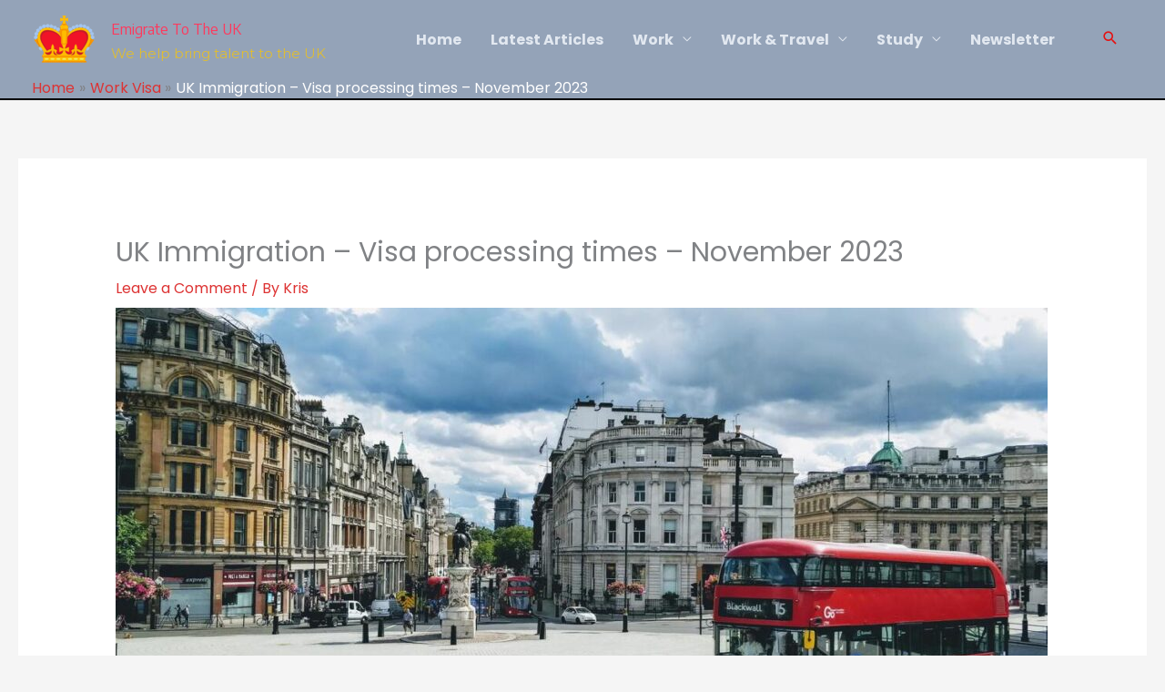

--- FILE ---
content_type: text/html; charset=utf-8
request_url: https://www.google.com/recaptcha/api2/aframe
body_size: 267
content:
<!DOCTYPE HTML><html><head><meta http-equiv="content-type" content="text/html; charset=UTF-8"></head><body><script nonce="0ztIWOGnjvhUd-gfFQAA1Q">/** Anti-fraud and anti-abuse applications only. See google.com/recaptcha */ try{var clients={'sodar':'https://pagead2.googlesyndication.com/pagead/sodar?'};window.addEventListener("message",function(a){try{if(a.source===window.parent){var b=JSON.parse(a.data);var c=clients[b['id']];if(c){var d=document.createElement('img');d.src=c+b['params']+'&rc='+(localStorage.getItem("rc::a")?sessionStorage.getItem("rc::b"):"");window.document.body.appendChild(d);sessionStorage.setItem("rc::e",parseInt(sessionStorage.getItem("rc::e")||0)+1);localStorage.setItem("rc::h",'1769531020620');}}}catch(b){}});window.parent.postMessage("_grecaptcha_ready", "*");}catch(b){}</script></body></html>